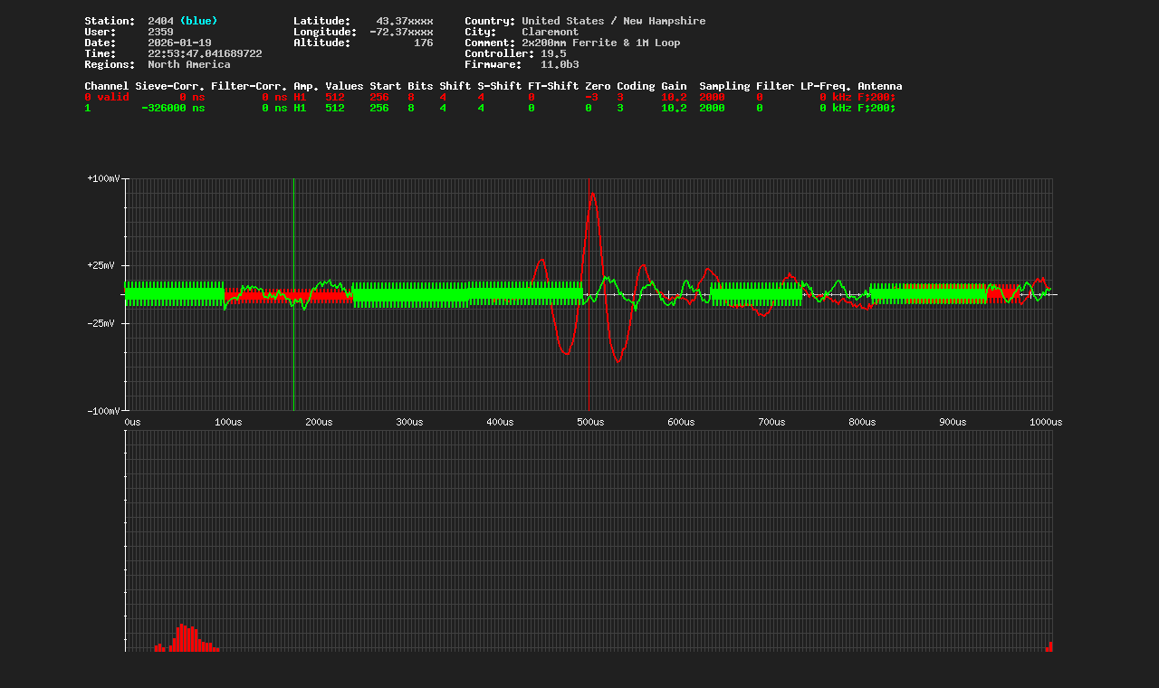

--- FILE ---
content_type: text/html; charset=UTF-8
request_url: https://map.blitzortung.org/statistic_0.php?station=2404&0_background_transparent=1&1_background_transparent=1&2_background_transparent=1
body_size: 316
content:
<!DOCTYPE html>
<html lang="en" style="margin: 0px; padding: 0px;">
<head>
	<meta charset="UTF-8">
	<title>Blitzortung statistics for stations: 2404</title>
</head>
<body style="margin: 10px; padding: 0px; text-align: center; background-color: #202020">
<p>
<img src="https://map.blitzortung.org/signal.php?station=2404&background_transparent=1" alt="signal.php"><br>
<img src="https://map.blitzortung.org/statistic_1.php?station=2404&region=3&background_transparent=1" alt="statistic_1.php"><br>
<img src="https://map.blitzortung.org/statistic_2.php?station=2404&background_transparent=1" alt="statistic_1.php"><br>
</body>
</html>
